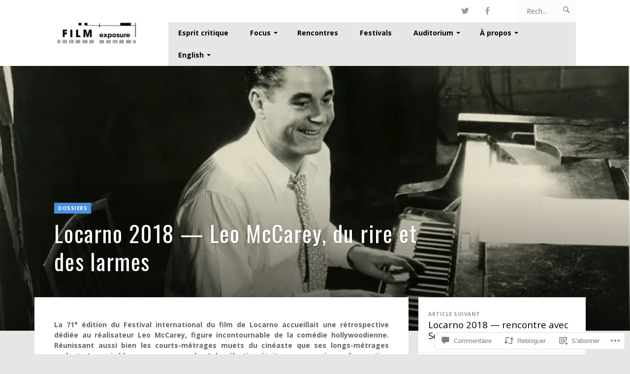

--- FILE ---
content_type: text/css;charset=utf-8
request_url: https://s0.wp.com/?custom-css=1&csblog=6vbwJ&cscache=6&csrev=18
body_size: -8
content:
body{font-weight:400}.single .header-image{display:none}.site-title img{display:none}.masthead .branding a.site-logo-link img{max-height:55px}.justification_texte{text-align:justify}.text_justify{text-align:justify}